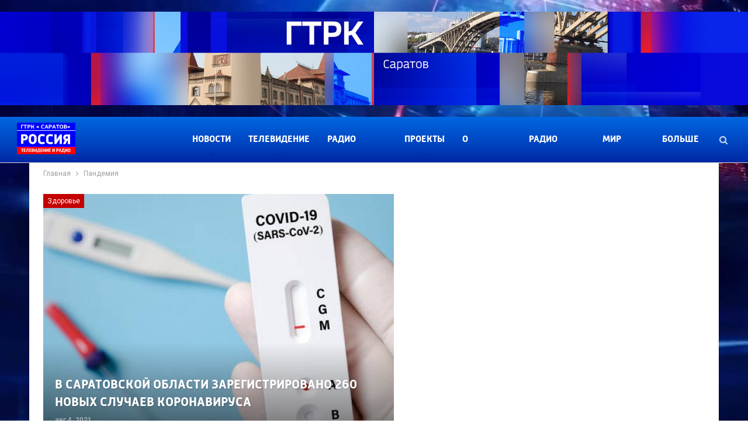

--- FILE ---
content_type: text/html; charset=UTF-8
request_url: https://gtrk-saratov.ru/tag/pandemiya
body_size: 24669
content:
<!DOCTYPE html><html lang="ru" dir="ltr" prefix="og: https://ogp.me/ns#"><head><meta charset="utf-8" /><noscript><style>form.antibot * :not(.antibot-message) { display: none !important; }</style></noscript><link rel="canonical" href="https://gtrk-saratov.ru/tag/pandemiya" /><link rel="apple-touch-icon" sizes="180x180" href="/files/favicons/apple-touch-icon.png"/><link rel="icon" type="image/png" sizes="32x32" href="/files/favicons/favicon-32x32.png"/><link rel="icon" type="image/png" sizes="16x16" href="/files/favicons/favicon-16x16.png"/><link rel="manifest" href="/files/favicons/site.webmanifest"/><link rel="mask-icon" href="/files/favicons/safari-pinned-tab.svg" color="#5bbad5"/><link rel="icon" type="image/svg+xml" href="/files/favicons/favicon.svg"/><meta name="msapplication-TileColor" content="#ffffff"/><meta name="theme-color" content="#ffffff"/><meta name="favicon-generator" content="Drupal responsive_favicons + realfavicongenerator.net" /><meta name="MobileOptimized" content="width" /><meta name="HandheldFriendly" content="true" /><meta name="viewport" content="width=device-width, initial-scale=1.0" /><style>body { background: url(/files/gtrk-settings/BACK.jpg) no-repeat center center; background-attachment: fixed; background-size: cover; }</style><title>пандемия | ГТРК Саратов</title><link rel="stylesheet" media="all" href="/files/css/css_D9_DqoPLYjnZGeoO_kGblWruHVjc2u1VGzeTbHbG-O4.css?delta=0&amp;language=ru&amp;theme=gtrk&amp;include=eJxNy9EKwjAMheEXissjlWw9jmrajiTT7e0tDsGbAx-cf0YELOHYuiOne9FB5xUNJkpLN3C2fROd5CEHoUWJMy2iaFmML99-pjXsyR6nwqkiF4GijhP_I2kfAfnpgcqzOOhV8Hb-7lR73hUfZek8jA" /><link rel="stylesheet" media="all" href="//fonts.googleapis.com/css2?family=Roboto:wght@400;500&amp;amp;display=swap" /><link rel="stylesheet" media="all" href="/files/css/css_4BVagfT3uYIMlgfBfYl0INuvQ-hm1Hz4e10tKHj0Gjs.css?delta=2&amp;language=ru&amp;theme=gtrk&amp;include=eJxNy9EKwjAMheEXissjlWw9jmrajiTT7e0tDsGbAx-cf0YELOHYuiOne9FB5xUNJkpLN3C2fROd5CEHoUWJMy2iaFmML99-pjXsyR6nwqkiF4GijhP_I2kfAfnpgcqzOOhV8Hb-7lR73hUfZek8jA" /></head><body class="inner page-taxonomy close-rh"> <a href="#main-content" class="visually-hidden focusable skip-link"> Перейти к основному содержанию </a><div class="dialog-off-canvas-main-canvas" data-off-canvas-main-canvas> <section class="page-top"><div class="region region-header-top"><div class="views-element-container block block--header-top-banner block--views js-block-header-top-banner" id="block-header-top-banner"><div><div class="view view-banners view-id-banners view-display-id-block_1 js-view-dom-id-bfa6c499b648d42617cedfdbdb7c8394b9d6116cff309c614638822ef34b0544"><div class="view-content"><div class="views-row"><div class="views-field views-field-field-code"><div class="field-content"> <img loading="lazy" src="/files/2025-07/banner-gtrk.jpg" width="2000" height="250" alt="ГТРК Саратов" /></div></div></div></div></div></div></div></div></section><header class="header" role="banner"><div class="region region-header"><div id="block-gtrk-site-branding" class="block block--gtrk-site-branding block--system js-block-gtrk-site-branding"> <a href="/" rel="home" class="site-logo"> <img src="/files/logo-1.png" alt="Главная" /> </a></div><div id="block-main-navigation" class="block block--main-navigation block--blockgroup js-block-main-navigation"> <nav role="navigation" aria-labelledby="block-gtrk-main-menu-menu" id="block-gtrk-main-menu" class="block block-menu navigation menu--main block--gtrk-main-menu block--system js-block-gtrk-main-menu"><h2 class="visually-hidden" id="block-gtrk-main-menu-menu">Основная навигация</h2><ul class="menu menu--level-0"><li class="menu-item menu-item--expanded"> <a href="/category/novosti" data-drupal-link-system-path="taxonomy/term/964">Новости</a><ul class="menu menu--sub"><li class="menu-item menu-item--sub"> <a href="/category/novosti/obshestvo" data-drupal-link-system-path="taxonomy/term/1660">Общество</a></li><li class="menu-item menu-item--sub"> <a href="/category/novosti/politika" data-drupal-link-system-path="taxonomy/term/1656">Политика</a></li><li class="menu-item menu-item--sub"> <a href="/category/novosti/ekonomika" data-drupal-link-system-path="taxonomy/term/1663">Экономика</a></li><li class="menu-item menu-item--sub"> <a href="/category/novosti/proisshestviia" data-drupal-link-system-path="taxonomy/term/1657">Происшествия</a></li><li class="menu-item menu-item--sub"> <a href="/category/novosti/sport" data-drupal-link-system-path="taxonomy/term/1659">Спорт</a></li><li class="menu-item menu-item--sub"> <a href="/category/novosti/kultura" data-drupal-link-system-path="taxonomy/term/1658">Культура</a></li><li class="menu-item menu-item--sub"> <a href="/category/novosti/nauka" data-drupal-link-system-path="taxonomy/term/1664">Наука</a></li><li class="menu-item menu-item--sub"> <a href="/category/novosti/commentarii" data-drupal-link-system-path="taxonomy/term/1661">Комментарий</a></li><li class="menu-item menu-item--sub"> <a href="/category/novosti/pogoda" data-drupal-link-system-path="taxonomy/term/1662">Погода</a></li><li class="menu-item menu-item--sub"> <a href="/category/novosti/zdorovie" data-drupal-link-system-path="taxonomy/term/1665">Здоровье</a></li><li class="menu-item menu-item--sub"> <a href="/category/novosti/obrazovanie" data-drupal-link-system-path="taxonomy/term/1666">Образование</a></li></ul></li><li class="menu-item menu-item--expanded"> <a href="/category/televidenie" data-drupal-link-system-path="taxonomy/term/887">Телевидение</a><ul class="menu menu--sub"><li class="menu-item menu-item--sub"> <a href="/gde-ty-mama" data-drupal-link-system-path="node/57304">Где ты, мама?</a></li><li class="menu-item menu-item--sub"> <a href="/vesti-saratov-2" data-drupal-link-system-path="node/54">Вести. Саратов</a></li><li class="menu-item menu-item--sub"> <a href="/sobytiya-nedeli" data-drupal-link-system-path="node/62">События недели</a></li><li class="menu-item menu-item--sub"> <a href="/vesti-saratov-12" data-drupal-link-system-path="node/65">Утро. Вести</a></li><li class="menu-item menu-item--sub"> <a href="/pokolenie" data-drupal-link-system-path="node/43653">Поколение</a></li><li class="menu-item menu-item--sub"> <a href="/vremya-ot-vremeni-2" data-drupal-link-system-path="node/57">Время от Времени</a></li><li class="menu-item menu-item--sub"> <a href="/mobilnyj-reporter-2" data-drupal-link-system-path="node/55">Мобильный репортер</a></li><li class="menu-item menu-item--sub"> <a href="/dumat-o-vazhnom" data-drupal-link-system-path="node/43963">ДУМАть о важном</a></li><li class="menu-item menu-item--sub"> <a href="/privet-zemlyaki-3" data-drupal-link-system-path="node/58">Привет, земляки!</a></li><li class="menu-item menu-item--sub"> <a href="/svoyo-mnenie" data-drupal-link-system-path="node/20607">Свое мнение</a></li><li class="menu-item menu-item--sub"> <a href="/vesti-saratov-3" data-drupal-link-system-path="node/56">Специальный репортаж</a></li><li class="menu-item menu-item--sub"> <a href="/ne-za-tridevyat-zemel" data-drupal-link-system-path="node/61">Не за тридевять земель</a></li><li class="menu-item menu-item--sub"> <a href="/markiza-2" data-drupal-link-system-path="node/60">Маркиза</a></li><li class="menu-item menu-item--sub"> <a href="/derevenskie-etyudy" data-drupal-link-system-path="node/59">Деревенские этюды</a></li><li class="menu-item menu-item--sub"> <a href="/akczenty" data-drupal-link-system-path="node/20613">Акценты</a></li><li class="menu-item menu-item--sub"> <a href="/listya-markizy" data-drupal-link-system-path="node/20614">Листья Маркизы</a></li><li class="menu-item menu-item--sub"> <a href="/mneniya" data-drupal-link-system-path="node/63">Мнения</a></li><li class="menu-item menu-item--sub"> <a href="/intervyu-2" data-drupal-link-system-path="node/64">Интервью</a></li><li class="menu-item menu-item--sub"> <a href="/vesti-sport" data-drupal-link-system-path="node/10806">Вести. Спорт</a></li><li class="menu-item menu-item--sub"> <a href="/60-let" data-drupal-link-system-path="node/19080">Поехали! 60 лет спустя</a></li><li class="menu-item menu-item--sub"> <a href="/vy-prishli-k-doktoru" data-drupal-link-system-path="node/45939">Вы пришли к доктору</a></li><li class="menu-item menu-item--sub"> <a href="/category/televidenie/gde-ty-mama" data-drupal-link-system-path="taxonomy/term/1673">Где ты, мама</a></li><li class="menu-item menu-item--sub"> <a href="/category/televidenie/akczenty" data-drupal-link-system-path="taxonomy/term/1625">Акценты</a></li><li class="menu-item menu-item--sub"> <a href="/category/televidenie/vesti-biznes" data-drupal-link-system-path="taxonomy/term/1629">ВЕСТИ. БИЗНЕС</a></li><li class="menu-item menu-item--sub"> <a href="/category/televidenie/vesti-saratov" data-drupal-link-system-path="taxonomy/term/1622">Вести. Саратов</a></li><li class="menu-item menu-item--sub"> <a href="/category/televidenie/vesti-sport" data-drupal-link-system-path="taxonomy/term/1635">Вести. Спорт</a></li><li class="menu-item menu-item--sub"> <a href="/category/televidenie/vremya-ot-vremeni" data-drupal-link-system-path="taxonomy/term/1634">Время от времени</a></li><li class="menu-item menu-item--sub"> <a href="/category/televidenie/vy-prishli-k-doktoru" data-drupal-link-system-path="taxonomy/term/1670">Вы пришли к доктору</a></li><li class="menu-item menu-item--sub"> <a href="/category/televidenie/derevenskie-etyudy" data-drupal-link-system-path="taxonomy/term/1628">Деревенские этюды</a></li><li class="menu-item menu-item--sub"> <a href="/category/televidenie/intervyu" data-drupal-link-system-path="taxonomy/term/1624">Интервью</a></li><li class="menu-item menu-item--sub"> <a href="/category/televidenie/listya-markizy" data-drupal-link-system-path="taxonomy/term/1621">Листья Маркизы</a></li><li class="menu-item menu-item--sub"> <a href="/category/televidenie/markiza" data-drupal-link-system-path="taxonomy/term/1632">Маркиза</a></li><li class="menu-item menu-item--sub"> <a href="/category/televidenie/mneniya" data-drupal-link-system-path="taxonomy/term/1627">Мнения</a></li><li class="menu-item menu-item--sub"> <a href="/category/televidenie/mobilnyj-reporter" data-drupal-link-system-path="taxonomy/term/1630">Мобильный репортер</a></li><li class="menu-item menu-item--sub"> <a href="/category/televidenie/ne-za-tridevyat-zemel" data-drupal-link-system-path="taxonomy/term/1633">Не за тридевять земель</a></li><li class="menu-item menu-item--sub"> <a href="/category/televidenie/60-let" data-drupal-link-system-path="taxonomy/term/1636">Поехали. 60 лет спустя</a></li><li class="menu-item menu-item--sub"> <a href="/category/pokoleniye" data-drupal-link-system-path="taxonomy/term/1667">Поколение</a></li><li class="menu-item menu-item--sub"> <a href="/category/televidenie/privet-zemlyaki" data-drupal-link-system-path="taxonomy/term/1631">Привет, земляки!</a></li><li class="menu-item menu-item--sub"> <a href="/category/televidenie/svoe-mnenie-televidenie" data-drupal-link-system-path="taxonomy/term/1623">Своё мнение</a></li><li class="menu-item menu-item--sub"> <a href="/category/televidenie/sobytiya-nedeli" data-drupal-link-system-path="taxonomy/term/1620">События недели</a></li><li class="menu-item menu-item--sub"> <a href="/category/televidenie/spetsialnyj-reportazh" data-drupal-link-system-path="taxonomy/term/1626">Специальный репортаж</a></li><li class="menu-item menu-item--sub"> <a href="/category/televidenie/utro-rossii-saratov" data-drupal-link-system-path="taxonomy/term/1619">Утро России. Саратов</a></li></ul></li><li class="menu-item"> <a href="/radio-saratov" data-drupal-link-system-path="node/24284">Радио Саратов</a></li><li class="menu-item menu-item--expanded"> <a href="/category/proekty" data-drupal-link-system-path="taxonomy/term/904">Проекты</a><ul class="menu menu--sub"><li class="menu-item menu-item--sub"> <a href="https://gtrk-saratov.ru/kvartirnik-na-gtrk-saratov">Квартирник</a></li><li class="menu-item menu-item--sub"> <a href="https://gtrk-saratov.ru/zhurnalisty-o-celine">Журналисты о целине</a></li><li class="menu-item menu-item--sub"> <a href="/v-prisutstvii-2" data-drupal-link-system-path="node/12111">В присутствии</a></li><li class="menu-item menu-item--sub"> <a href="/category/proekty/est-strochka-v-biografii" data-drupal-link-system-path="taxonomy/term/1642">Есть строчка в биографии</a></li><li class="menu-item menu-item--sub"> <a href="/kadry-dlya-rossii" data-drupal-link-system-path="node/10375">Кадры для России</a></li><li class="menu-item menu-item--sub"> <a href="/telekanal-2-ya-sadovaya" data-drupal-link-system-path="node/50">Интернет-канал «2-я Садовая»</a></li><li class="menu-item menu-item--sub"> <a href="/muzej-televideniya-i-radio" data-drupal-link-system-path="node/51">Музей телевидения и радио</a></li><li class="menu-item menu-item--sub"> <a href="/my-v-tsifre" data-drupal-link-system-path="node/53">НА ПОРОГЕ ПОБЕДЫ</a></li><li class="menu-item menu-item--sub"> <a href="/category/proekty/spetsialnye-proekty" data-drupal-link-system-path="taxonomy/term/1648">Специальные проекты</a></li><li class="menu-item menu-item--sub"> <a href="/category/proekty/2-ya-sadovaya" data-drupal-link-system-path="taxonomy/term/1643">2-я Садовая</a></li><li class="menu-item menu-item--sub"> <a href="/category/proekty/vystavki" data-drupal-link-system-path="taxonomy/term/1647">Выставки</a></li><li class="menu-item menu-item--sub"> <a href="/category/proekty/kadry-dlya-rossii" data-drupal-link-system-path="taxonomy/term/1649">Кадры для России</a></li><li class="menu-item menu-item--sub"> <a href="/category/proekty/muzej-tv-i-radio" data-drupal-link-system-path="taxonomy/term/1646">Музей ТВ и радио</a></li><li class="menu-item menu-item--sub"> <a href="/category/proekty/sinyaya-ptitsa" data-drupal-link-system-path="taxonomy/term/1645">Синяя птица</a></li><li class="menu-item menu-item--sub"> <a href="/category/proekty/ulitsa-geroev" data-drupal-link-system-path="taxonomy/term/1641">Улица героев</a></li><li class="menu-item menu-item--sub"> <a href="/category/proekty/tsifrovoe-veshhanie" data-drupal-link-system-path="taxonomy/term/1644">Цифровое вещание</a></li><li class="menu-item menu-item--sub"> <a href="/category/proekty/100-let-saratovskomu-radio" data-drupal-link-system-path="taxonomy/term/1674">100 лет Саратовскому радио</a></li><li class="menu-item menu-item--sub"> <a href="/category/proekty/mir-prava" data-drupal-link-system-path="taxonomy/term/1640">Мир права</a></li></ul></li><li class="menu-item"> <a href="/o-kompanii-2" data-drupal-link-system-path="node/22089">О компании</a></li><li class="menu-item"> <a href="/category/radio-rossii" data-drupal-link-system-path="taxonomy/term/891">Радио России</a></li><li class="menu-item"> <a href="https://gtrk-saratov.ru/category/proekty/mir-prava">Мир права</a></li><li class="menu-item"> <a href="/vybory-2025" data-drupal-link-system-path="node/55479">Выборы 2025</a></li></ul> </nav><div class="views-element-container block block--views-search-ajax block--views js-block-views-search-ajax" id="block-views-search-block-ajax"><div><div class="views-article-front-left-first view view-search view-id-search view-display-id-block_1 js-view-dom-id-b3151ca28ed0268a51381b46afb8bc78b6e4d686390fa3d0402deb5f24f7a744"><div class="view-filters"><form class="views-exposed-form bef-exposed-form" data-bef-auto-submit-full-form="" data-bef-auto-submit="" data-bef-auto-submit-delay="2000" data-drupal-selector="views-exposed-form-search-block-1" action="/search" method="get" id="views-exposed-form-search-block-1" accept-charset="UTF-8"><div class="form--inline clearfix"><div class="js-form-item form-item js-form-type-textfield form-type-textfield js-form-item-search-text form-item-search-text form-no-label"> <input placeholder="Поиск..." data-drupal-selector="edit-search-text" type="text" id="edit-search-text" name="search_text" value="" size="30" maxlength="128" class="form-text" /></div><div data-drupal-selector="edit-actions" class="form-actions js-form-wrapper form-wrapper" id="edit-actions"><input data-bef-auto-submit-click="" class="js-hide button js-form-submit form-submit" data-drupal-selector="edit-submit-search" type="submit" id="edit-submit-search" value="Поиск" /></div></div></form></div><div class="view-result-area"><div class="view-content"><div class="views-row"><div class="views-field views-field-field-image image"><a href="/vesti-saratov-v-2110-ot-26-yanvarya-2026"><article class="media media--type-image media--view-mode-_6x64"><div class="field field--name-field-media-image field--type-image field--label-visually_hidden"><div class="field__label visually-hidden">Изображение</div><div class="field__item"> <img loading="lazy" src="/files/styles/86x64/public/2024-08/%D1%80%D1%83%D0%B4%D1%8B%D1%87_1.jpg?itok=7VStEYYA" width="86" height="64" alt="«Вести. Саратов» в 9:00 от 26 августа 2024" class="image-style-_6x64" /></div></div> </article></a></div><div class="views-field views-field-title title"><a href="/vesti-saratov-v-2110-ot-26-yanvarya-2026" hreflang="ru">«Вести. Саратов» в 21:10 от 26 января 2026</a></div><div class="views-field views-field-created created"><time datetime="2026-01-26T22:22:00+04:00" title="понедельник, января 26, 2026 - 22:22" class="datetime">янв 26, 2026</time></div></div><div class="views-row"><div class="views-field views-field-field-image image"><a href="/v-saratove-sud-izbral-meru-presecheniya-muzhchine-obvinyaemomu-v-napadenii-na-voditelya-trolleybusa"><article class="media media--type-image media--view-mode-_6x64"><div class="field field--name-field-media-image field--type-image field--label-visually_hidden"><div class="field__label visually-hidden">Изображение</div><div class="field__item"> <img loading="lazy" src="/files/styles/86x64/public/2026-01/a2de7871-c9d2-4f28-b625-7ab2a35342de.jpg?itok=UNGg0el2" width="86" height="64" alt="." class="image-style-_6x64" /></div></div> </article></a></div><div class="views-field views-field-title title"><a href="/v-saratove-sud-izbral-meru-presecheniya-muzhchine-obvinyaemomu-v-napadenii-na-voditelya-trolleybusa" hreflang="ru">В Саратове суд избрал меру пресечения мужчине, обвиняемому в нападении на водителя троллейбуса</a></div><div class="views-field views-field-created created"><time datetime="2026-01-26T22:20:11+04:00" title="понедельник, января 26, 2026 - 22:20" class="datetime">янв 26, 2026</time></div></div><div class="views-row"><div class="views-field views-field-field-image image"><a href="/pozharnye-spasali-ot-ognya-chastnyy-dom-v-zatone"><article class="media media--type-image media--view-mode-_6x64"><div class="field field--name-field-media-image field--type-image field--label-visually_hidden"><div class="field__label visually-hidden">Изображение</div><div class="field__item"> <img loading="lazy" src="/files/styles/86x64/public/2026-01/dacf5bdc-df67-4c19-8c7a-c79b6da7b995.jpg?itok=Y-VPO-kG" width="86" height="64" alt="пожарные" class="image-style-_6x64" /></div></div> </article></a></div><div class="views-field views-field-title title"><a href="/pozharnye-spasali-ot-ognya-chastnyy-dom-v-zatone" hreflang="ru"> Пожарные спасали от огня частный дом в Затоне</a></div><div class="views-field views-field-created created"><time datetime="2026-01-26T22:18:41+04:00" title="понедельник, января 26, 2026 - 22:18" class="datetime">янв 26, 2026</time></div></div><div class="more-link"><a href="/search?search_text=">Показать больше...</a></div></div></div></div></div><div class="search-box"> <button class="search-trigger js-search-trigger" title="Поиск по сайту"> <i class="fa fa-search"></i> <i class="fa fa-close"></i> </button></div></div></div></div></header><div class="mobile-header"><div class="region region-header-mobile"><div id="block-mobile-logo" class="block block--mobile-logo block--block-content js-block-mobile-logo"><div class="clearfix text-formatted field field--name-body field--type-text-with-summary field--label-hidden field__item"><p><a href="/" rel="home" itemprop="url"><img src="/files/logo-1_0.png" width="100" height="54" data-entity-type="file" data-entity-uuid="f4340445-747f-4959-a2e6-760115a0cfbe" loading="lazy"></a></p></div></div><div id="block-mobile-navigation-layer" class="block block--mobile-navigation-layer block--blockgroup js-block-mobile-navigation-layer"> <span class="menu-handler"><span class="lines"></span></span><div class="rh-cover gr-1 noscroll"> <span class="rh-close"></span><div class="rh-panel rh-pm"><div class="rh-p-h"></div><div class="rh-p-b"> <nav role="navigation" aria-labelledby="block-mobile-menu-menu" id="block-mobile-menu" class="block block-menu navigation menu--main block--mobile-menu block--system js-block-mobile-menu"><h2 class="visually-hidden" id="block-mobile-menu-menu">Основная навигация</h2><ul class="menu menu--level-0"><li class="menu-item menu-item--expanded"> <a href="/category/novosti" data-drupal-link-system-path="taxonomy/term/964">Новости</a><ul class="menu menu--sub"><li class="menu-item menu-item--sub"> <a href="/category/novosti/obshestvo" data-drupal-link-system-path="taxonomy/term/1660">Общество</a></li><li class="menu-item menu-item--sub"> <a href="/category/novosti/politika" data-drupal-link-system-path="taxonomy/term/1656">Политика</a></li><li class="menu-item menu-item--sub"> <a href="/category/novosti/ekonomika" data-drupal-link-system-path="taxonomy/term/1663">Экономика</a></li><li class="menu-item menu-item--sub"> <a href="/category/novosti/proisshestviia" data-drupal-link-system-path="taxonomy/term/1657">Происшествия</a></li><li class="menu-item menu-item--sub"> <a href="/category/novosti/sport" data-drupal-link-system-path="taxonomy/term/1659">Спорт</a></li><li class="menu-item menu-item--sub"> <a href="/category/novosti/kultura" data-drupal-link-system-path="taxonomy/term/1658">Культура</a></li><li class="menu-item menu-item--sub"> <a href="/category/novosti/nauka" data-drupal-link-system-path="taxonomy/term/1664">Наука</a></li><li class="menu-item menu-item--sub"> <a href="/category/novosti/commentarii" data-drupal-link-system-path="taxonomy/term/1661">Комментарий</a></li><li class="menu-item menu-item--sub"> <a href="/category/novosti/pogoda" data-drupal-link-system-path="taxonomy/term/1662">Погода</a></li><li class="menu-item menu-item--sub"> <a href="/category/novosti/zdorovie" data-drupal-link-system-path="taxonomy/term/1665">Здоровье</a></li><li class="menu-item menu-item--sub"> <a href="/category/novosti/obrazovanie" data-drupal-link-system-path="taxonomy/term/1666">Образование</a></li></ul></li><li class="menu-item menu-item--expanded"> <a href="/category/televidenie" data-drupal-link-system-path="taxonomy/term/887">Телевидение</a><ul class="menu menu--sub"><li class="menu-item menu-item--sub"> <a href="/gde-ty-mama" data-drupal-link-system-path="node/57304">Где ты, мама?</a></li><li class="menu-item menu-item--sub"> <a href="/vesti-saratov-2" data-drupal-link-system-path="node/54">Вести. Саратов</a></li><li class="menu-item menu-item--sub"> <a href="/sobytiya-nedeli" data-drupal-link-system-path="node/62">События недели</a></li><li class="menu-item menu-item--sub"> <a href="/vesti-saratov-12" data-drupal-link-system-path="node/65">Утро. Вести</a></li><li class="menu-item menu-item--sub"> <a href="/pokolenie" data-drupal-link-system-path="node/43653">Поколение</a></li><li class="menu-item menu-item--sub"> <a href="/vremya-ot-vremeni-2" data-drupal-link-system-path="node/57">Время от Времени</a></li><li class="menu-item menu-item--sub"> <a href="/mobilnyj-reporter-2" data-drupal-link-system-path="node/55">Мобильный репортер</a></li><li class="menu-item menu-item--sub"> <a href="/dumat-o-vazhnom" data-drupal-link-system-path="node/43963">ДУМАть о важном</a></li><li class="menu-item menu-item--sub"> <a href="/privet-zemlyaki-3" data-drupal-link-system-path="node/58">Привет, земляки!</a></li><li class="menu-item menu-item--sub"> <a href="/svoyo-mnenie" data-drupal-link-system-path="node/20607">Свое мнение</a></li><li class="menu-item menu-item--sub"> <a href="/vesti-saratov-3" data-drupal-link-system-path="node/56">Специальный репортаж</a></li><li class="menu-item menu-item--sub"> <a href="/ne-za-tridevyat-zemel" data-drupal-link-system-path="node/61">Не за тридевять земель</a></li><li class="menu-item menu-item--sub"> <a href="/markiza-2" data-drupal-link-system-path="node/60">Маркиза</a></li><li class="menu-item menu-item--sub"> <a href="/derevenskie-etyudy" data-drupal-link-system-path="node/59">Деревенские этюды</a></li><li class="menu-item menu-item--sub"> <a href="/akczenty" data-drupal-link-system-path="node/20613">Акценты</a></li><li class="menu-item menu-item--sub"> <a href="/listya-markizy" data-drupal-link-system-path="node/20614">Листья Маркизы</a></li><li class="menu-item menu-item--sub"> <a href="/mneniya" data-drupal-link-system-path="node/63">Мнения</a></li><li class="menu-item menu-item--sub"> <a href="/intervyu-2" data-drupal-link-system-path="node/64">Интервью</a></li><li class="menu-item menu-item--sub"> <a href="/vesti-sport" data-drupal-link-system-path="node/10806">Вести. Спорт</a></li><li class="menu-item menu-item--sub"> <a href="/60-let" data-drupal-link-system-path="node/19080">Поехали! 60 лет спустя</a></li><li class="menu-item menu-item--sub"> <a href="/vy-prishli-k-doktoru" data-drupal-link-system-path="node/45939">Вы пришли к доктору</a></li><li class="menu-item menu-item--sub"> <a href="/category/televidenie/gde-ty-mama" data-drupal-link-system-path="taxonomy/term/1673">Где ты, мама</a></li><li class="menu-item menu-item--sub"> <a href="/category/televidenie/akczenty" data-drupal-link-system-path="taxonomy/term/1625">Акценты</a></li><li class="menu-item menu-item--sub"> <a href="/category/televidenie/vesti-biznes" data-drupal-link-system-path="taxonomy/term/1629">ВЕСТИ. БИЗНЕС</a></li><li class="menu-item menu-item--sub"> <a href="/category/televidenie/vesti-saratov" data-drupal-link-system-path="taxonomy/term/1622">Вести. Саратов</a></li><li class="menu-item menu-item--sub"> <a href="/category/televidenie/vesti-sport" data-drupal-link-system-path="taxonomy/term/1635">Вести. Спорт</a></li><li class="menu-item menu-item--sub"> <a href="/category/televidenie/vremya-ot-vremeni" data-drupal-link-system-path="taxonomy/term/1634">Время от времени</a></li><li class="menu-item menu-item--sub"> <a href="/category/televidenie/vy-prishli-k-doktoru" data-drupal-link-system-path="taxonomy/term/1670">Вы пришли к доктору</a></li><li class="menu-item menu-item--sub"> <a href="/category/televidenie/derevenskie-etyudy" data-drupal-link-system-path="taxonomy/term/1628">Деревенские этюды</a></li><li class="menu-item menu-item--sub"> <a href="/category/televidenie/intervyu" data-drupal-link-system-path="taxonomy/term/1624">Интервью</a></li><li class="menu-item menu-item--sub"> <a href="/category/televidenie/listya-markizy" data-drupal-link-system-path="taxonomy/term/1621">Листья Маркизы</a></li><li class="menu-item menu-item--sub"> <a href="/category/televidenie/markiza" data-drupal-link-system-path="taxonomy/term/1632">Маркиза</a></li><li class="menu-item menu-item--sub"> <a href="/category/televidenie/mneniya" data-drupal-link-system-path="taxonomy/term/1627">Мнения</a></li><li class="menu-item menu-item--sub"> <a href="/category/televidenie/mobilnyj-reporter" data-drupal-link-system-path="taxonomy/term/1630">Мобильный репортер</a></li><li class="menu-item menu-item--sub"> <a href="/category/televidenie/ne-za-tridevyat-zemel" data-drupal-link-system-path="taxonomy/term/1633">Не за тридевять земель</a></li><li class="menu-item menu-item--sub"> <a href="/category/televidenie/60-let" data-drupal-link-system-path="taxonomy/term/1636">Поехали. 60 лет спустя</a></li><li class="menu-item menu-item--sub"> <a href="/category/pokoleniye" data-drupal-link-system-path="taxonomy/term/1667">Поколение</a></li><li class="menu-item menu-item--sub"> <a href="/category/televidenie/privet-zemlyaki" data-drupal-link-system-path="taxonomy/term/1631">Привет, земляки!</a></li><li class="menu-item menu-item--sub"> <a href="/category/televidenie/svoe-mnenie-televidenie" data-drupal-link-system-path="taxonomy/term/1623">Своё мнение</a></li><li class="menu-item menu-item--sub"> <a href="/category/televidenie/sobytiya-nedeli" data-drupal-link-system-path="taxonomy/term/1620">События недели</a></li><li class="menu-item menu-item--sub"> <a href="/category/televidenie/spetsialnyj-reportazh" data-drupal-link-system-path="taxonomy/term/1626">Специальный репортаж</a></li><li class="menu-item menu-item--sub"> <a href="/category/televidenie/utro-rossii-saratov" data-drupal-link-system-path="taxonomy/term/1619">Утро России. Саратов</a></li></ul></li><li class="menu-item"> <a href="/radio-saratov" data-drupal-link-system-path="node/24284">Радио Саратов</a></li><li class="menu-item menu-item--expanded"> <a href="/category/proekty" data-drupal-link-system-path="taxonomy/term/904">Проекты</a><ul class="menu menu--sub"><li class="menu-item menu-item--sub"> <a href="https://gtrk-saratov.ru/kvartirnik-na-gtrk-saratov">Квартирник</a></li><li class="menu-item menu-item--sub"> <a href="https://gtrk-saratov.ru/zhurnalisty-o-celine">Журналисты о целине</a></li><li class="menu-item menu-item--sub"> <a href="/v-prisutstvii-2" data-drupal-link-system-path="node/12111">В присутствии</a></li><li class="menu-item menu-item--sub"> <a href="/category/proekty/est-strochka-v-biografii" data-drupal-link-system-path="taxonomy/term/1642">Есть строчка в биографии</a></li><li class="menu-item menu-item--sub"> <a href="/kadry-dlya-rossii" data-drupal-link-system-path="node/10375">Кадры для России</a></li><li class="menu-item menu-item--sub"> <a href="/telekanal-2-ya-sadovaya" data-drupal-link-system-path="node/50">Интернет-канал «2-я Садовая»</a></li><li class="menu-item menu-item--sub"> <a href="/muzej-televideniya-i-radio" data-drupal-link-system-path="node/51">Музей телевидения и радио</a></li><li class="menu-item menu-item--sub"> <a href="/my-v-tsifre" data-drupal-link-system-path="node/53">НА ПОРОГЕ ПОБЕДЫ</a></li><li class="menu-item menu-item--sub"> <a href="/category/proekty/spetsialnye-proekty" data-drupal-link-system-path="taxonomy/term/1648">Специальные проекты</a></li><li class="menu-item menu-item--sub"> <a href="/category/proekty/2-ya-sadovaya" data-drupal-link-system-path="taxonomy/term/1643">2-я Садовая</a></li><li class="menu-item menu-item--sub"> <a href="/category/proekty/vystavki" data-drupal-link-system-path="taxonomy/term/1647">Выставки</a></li><li class="menu-item menu-item--sub"> <a href="/category/proekty/kadry-dlya-rossii" data-drupal-link-system-path="taxonomy/term/1649">Кадры для России</a></li><li class="menu-item menu-item--sub"> <a href="/category/proekty/muzej-tv-i-radio" data-drupal-link-system-path="taxonomy/term/1646">Музей ТВ и радио</a></li><li class="menu-item menu-item--sub"> <a href="/category/proekty/sinyaya-ptitsa" data-drupal-link-system-path="taxonomy/term/1645">Синяя птица</a></li><li class="menu-item menu-item--sub"> <a href="/category/proekty/ulitsa-geroev" data-drupal-link-system-path="taxonomy/term/1641">Улица героев</a></li><li class="menu-item menu-item--sub"> <a href="/category/proekty/tsifrovoe-veshhanie" data-drupal-link-system-path="taxonomy/term/1644">Цифровое вещание</a></li><li class="menu-item menu-item--sub"> <a href="/category/proekty/100-let-saratovskomu-radio" data-drupal-link-system-path="taxonomy/term/1674">100 лет Саратовскому радио</a></li><li class="menu-item menu-item--sub"> <a href="/category/proekty/mir-prava" data-drupal-link-system-path="taxonomy/term/1640">Мир права</a></li></ul></li><li class="menu-item"> <a href="/o-kompanii-2" data-drupal-link-system-path="node/22089">О компании</a></li><li class="menu-item"> <a href="/category/radio-rossii" data-drupal-link-system-path="taxonomy/term/891">Радио России</a></li><li class="menu-item"> <a href="https://gtrk-saratov.ru/category/proekty/mir-prava">Мир права</a></li><li class="menu-item"> <a href="/vybory-2025" data-drupal-link-system-path="node/55479">Выборы 2025</a></li></ul> </nav><div class="views-exposed-form block block--mobile-search block--views js-block-mobile-search" data-drupal-selector="views-exposed-form-search-page-search" id="block-mobile-search"><form action="/search" method="get" id="views-exposed-form-search-page-search" accept-charset="UTF-8"><div class="form--inline clearfix"><div class="js-form-item form-item js-form-type-textfield form-type-textfield js-form-item-search-text form-item-search-text form-no-label"> <input placeholder="Поиск..." data-drupal-selector="edit-search-text" type="text" id="edit-search-text--4" name="search_text" value="" size="30" maxlength="128" class="form-text" /></div><div data-drupal-selector="edit-actions" class="form-actions js-form-wrapper form-wrapper" id="edit-actions--4"><input data-drupal-selector="edit-submit-search-2" type="submit" id="edit-submit-search--2" value="Поиск" class="button js-form-submit form-submit" /></div></div></form></div></div></div></div></div></div></div><main class="main"> <a id="main-content" tabindex="-1"></a><div class="region region-navigation"><div id="block-gtrk-breadcrumbs" class="block block--gtrk-breadcrumbs block--system js-block-gtrk-breadcrumbs"> <nav class="breadcrumb" role="navigation" aria-labelledby="system-breadcrumb"><h2 id="system-breadcrumb" class="visually-hidden">Строка навигации</h2><ol><li> <a href="/">Главная</a></li><li> Пандемия</li></ol> </nav></div></div><div class="region region-before-content"><div class="views-element-container block block--views-category-big-cards block--views js-block-views-category-big-cards" id="block-views-category-big-cards"><div><div class="views-category-big-cards view view-articles view-id-articles view-display-id-block_9 js-view-dom-id-186e281314137848c819966b2e061f88b8f8e6f456b1b0526156661eb6cfb666"><div class="view-content"><div class="views-row"><article class="node node--type-article node--promoted node--term-card-big"><div class="node-card-category"><a href="/category/novosti/zdorovie" hreflang="ru">Здоровье</a></div> <a href="/v-saratovskoj-oblasti-zaregistrirovano-260-novyh-sluchaev-koronavirusa-2" rel="bookmark"> <picture class="node-card-image"><article class="media media--type-image media--view-mode-_50x430-nolink"><div class="field field--name-field-media-image field--type-image field--label-visually_hidden"><div class="field__label visually-hidden">Изображение</div><div class="field__item"> <img loading="lazy" src="/files/styles/750x430/public/2021-03/istockphoto-1249501810-612x612-1.jpg?itok=NPEgYrH5" width="750" height="430" alt="корона" title="корона" class="image-style-_50x430" /></div></div> </article></picture><div class="node-card-info"><h2 class="node-card-title"> <span class="field field--name-title field--type-string field--label-hidden">В Саратовской области зарегистрировано 260 новых случаев коронавируса</span></h2> <time class="node-card-created" datetime="2021-08-04">авг 4, 2021</time></div> </a></article></div></div></div></div></div></div><div class="content-wrap"><div class="content"><div class="region region-content clearfix"><div data-drupal-messages-fallback class="hidden"></div><div id="block-gtrk-content" class="block block--gtrk-content block--system js-block-gtrk-content"><div class="views-element-container"><div class="view-categories view view-articles view-id-articles view-display-id-page_2 js-view-dom-id-b8467b1a1c7c9d80c3f355f31346db845d4beb228826d5c420f06eb5ea44da7c"><div class="view-content"><div class="views-row"><article class="node node--type-article node--promoted node--teaser"><div class="node-teaser-left-part"> <picture class="node-teaser-image"><div class="field field--name-field-image field--type-entity-reference field--label-hidden field__item"> <a href="/v-saratovskoj-oblasti-zaregistrirovano-260-novyh-sluchaev-koronavirusa-2" hreflang="ru"><img loading="lazy" src="/files/styles/210x136/public/2021-03/istockphoto-1249501810-612x612-1.jpg?itok=3WbM26TE" width="210" height="136" alt="корона" class="image-style-_10x136" /></a></div> </picture><div class="node-teaser-category"><a href="/category/novosti/zdorovie" hreflang="ru">Здоровье</a></div></div><div class="node-teaser-right-part"><h2 class="node-teaser-title"> <a href="/v-saratovskoj-oblasti-zaregistrirovano-260-novyh-sluchaev-koronavirusa-2" rel="bookmark"><span class="field field--name-title field--type-string field--label-hidden">В Саратовской области зарегистрировано 260 новых случаев коронавируса</span></a></h2> <time class="node-teaser-created" datetime="2021-08-04">авг 4, 2021</time><div class="node-teaser-summary"> Общее количество заболевших в Саратовской области 74 102 человек</div></div></article></div><div class="views-row"><article class="node node--type-article node--promoted node--teaser"><div class="node-teaser-left-part"> <picture class="node-teaser-image"><div class="field field--name-field-image field--type-entity-reference field--label-hidden field__item"> <a href="/kak-zhivut-vrachi-i-paczienty-v-krasnoj-zone" hreflang="ru"><img loading="lazy" src="/files/styles/210x136/public/2020-11/epidemic-4888794_1920-min.jpg?itok=2kqcFA3-" width="210" height="136" alt="epidemic-4888794_1920-min" class="image-style-_10x136" /></a></div> </picture><div class="node-teaser-category"><a href="/category/novosti/zdorovie" hreflang="ru">Здоровье</a></div></div><div class="node-teaser-right-part"><h2 class="node-teaser-title"> <a href="/kak-zhivut-vrachi-i-paczienty-v-krasnoj-zone" rel="bookmark"><span class="field field--name-title field--type-string field--label-hidden">Как живут врачи и пациенты в «красной зоне»</span></a></h2> <time class="node-teaser-created" datetime="2020-11-17">ноя 17, 2020</time><div class="node-teaser-summary"> Ковидная инфекция набирает обороты в сезон гриппа и орви</div></div></article></div><div class="views-row"><article class="node node--type-article node--promoted node--teaser"><div class="node-teaser-left-part"> <picture class="node-teaser-image"><div class="field field--name-field-image field--type-entity-reference field--label-hidden field__item"> <a href="/kak-pomoch-rebenku-vo-vremya-distanczionnogo-obucheniya" hreflang="ru"><img loading="lazy" src="/files/styles/210x136/public/2020-11/istockphoto-1214518724-170667a-min.jpg?itok=_KW5ZNZq" width="210" height="136" alt="istockphoto-1214518724-170667a-min" class="image-style-_10x136" /></a></div> </picture><div class="node-teaser-category"><a href="/category/novosti/obrazovanie" hreflang="ru">Образование</a></div></div><div class="node-teaser-right-part"><h2 class="node-teaser-title"> <a href="/kak-pomoch-rebenku-vo-vremya-distanczionnogo-obucheniya" rel="bookmark"><span class="field field--name-title field--type-string field--label-hidden">Как помочь ребенку во время дистанционного обучения?</span></a></h2> <time class="node-teaser-created" datetime="2020-11-17">ноя 17, 2020</time><div class="node-teaser-summary"> Некоторые ученики гуляют по ТЦ и заброшенным стройкам вместо уроков</div></div></article></div><div class="views-row"><article class="node node--type-article node--promoted node--teaser"><div class="node-teaser-left-part"> <picture class="node-teaser-image"><div class="field field--name-field-image field--type-entity-reference field--label-hidden field__item"> <a href="/vyacheslav-volodin-vstretilsya-s-rukovoditelyami-mediczinskih-uchrezhdenij" hreflang="ru"><img loading="lazy" src="/files/styles/210x136/public/2020-11/1.png?itok=1JGCvD3j" width="210" height="136" alt="корона" class="image-style-_10x136" /></a></div> </picture><div class="node-teaser-category"><a href="/category/novosti/zdorovie" hreflang="ru">Здоровье</a></div></div><div class="node-teaser-right-part"><h2 class="node-teaser-title"> <a href="/vyacheslav-volodin-vstretilsya-s-rukovoditelyami-mediczinskih-uchrezhdenij" rel="bookmark"><span class="field field--name-title field--type-string field--label-hidden">Вячеслав Володин встретился с руководителями медицинских учреждений</span></a></h2> <time class="node-teaser-created" datetime="2020-11-05">ноя 5, 2020</time><div class="node-teaser-summary"> На встрече обсудили ситуацию с лекарственным обеспечением и наличием мест в ковидных госпиталях</div></div></article></div><div class="views-row"><article class="node node--type-article node--promoted node--teaser"><div class="node-teaser-left-part"> <picture class="node-teaser-image"><div class="field field--name-field-image field--type-entity-reference field--label-hidden field__item"> <a href="/volontery-napomnili-o-vazhnosti-ispolzovaniya-sredstv-individualnoj-zashhity" hreflang="ru"><img loading="lazy" src="/files/styles/210x136/public/2020-11/mask-5503418_1920.jpg?itok=Z4FqlBJR" width="210" height="136" alt="корона маски" class="image-style-_10x136" /></a></div> </picture><div class="node-teaser-category"><a href="/category/novosti/obshestvo" hreflang="ru">Общество</a></div></div><div class="node-teaser-right-part"><h2 class="node-teaser-title"> <a href="/volontery-napomnili-o-vazhnosti-ispolzovaniya-sredstv-individualnoj-zashhity" rel="bookmark"><span class="field field--name-title field--type-string field--label-hidden">Волонтеры напомнили о важности использования средств индивидуальной защиты</span></a></h2> <time class="node-teaser-created" datetime="2020-11-05">ноя 5, 2020</time><div class="node-teaser-summary"> Они надели маски на скульптуры и памятники известным персонажам</div></div></article></div><div class="views-row"><article class="node node--type-article node--promoted node--teaser"><div class="node-teaser-left-part"> <picture class="node-teaser-image"><div class="field field--name-field-image field--type-entity-reference field--label-hidden field__item"> <a href="/v-saratovskoj-oblasti-zaregistrirovan-191-novyj-sluchaj-koronavirusa" hreflang="ru"><img loading="lazy" src="/files/styles/210x136/public/2020-11/envato-4966947_1920.jpg?itok=Wd6jCXt6" width="210" height="136" alt="корона" class="image-style-_10x136" /></a></div> </picture><div class="node-teaser-category"><a href="/category/novosti/zdorovie" hreflang="ru">Здоровье</a></div></div><div class="node-teaser-right-part"><h2 class="node-teaser-title"> <a href="/v-saratovskoj-oblasti-zaregistrirovan-191-novyj-sluchaj-koronavirusa" rel="bookmark"><span class="field field--name-title field--type-string field--label-hidden">В Саратовской области зарегистрирован 191 новый случай коронавируса</span></a></h2> <time class="node-teaser-created" datetime="2020-11-03">ноя 3, 2020</time><div class="node-teaser-summary"> Общее количество заболевших COVID-19 составляет в Саратовской области 21092 человека</div></div></article></div><div class="views-row"><article class="node node--type-article node--promoted node--teaser"><div class="node-teaser-left-part"> <picture class="node-teaser-image"><div class="field field--name-field-image field--type-entity-reference field--label-hidden field__item"> <a href="/kakova-situacziya-s-rasprostraneniem-koronavirusa-v-dannyj-moment" hreflang="ru"><img loading="lazy" src="/files/styles/210x136/public/2020-11/coronavirus-4972480_1920.jpg?itok=AxQqeU4A" width="210" height="136" alt="корона" class="image-style-_10x136" /></a></div> </picture><div class="node-teaser-category"><a href="/category/novosti/zdorovie" hreflang="ru">Здоровье</a></div></div><div class="node-teaser-right-part"><h2 class="node-teaser-title"> <a href="/kakova-situacziya-s-rasprostraneniem-koronavirusa-v-dannyj-moment" rel="bookmark"><span class="field field--name-title field--type-string field--label-hidden">Какова ситуация с распространением коронавируса в данный момент?</span></a></h2> <time class="node-teaser-created" datetime="2020-11-02">ноя 2, 2020</time><div class="node-teaser-summary"> Сколько составит финансирование для амбулаторных пациентов с коронавирусом?</div></div></article></div><div class="views-row"><article class="node node--type-article node--promoted node--teaser"><div class="node-teaser-left-part"> <picture class="node-teaser-image"><div class="field field--name-field-image field--type-entity-reference field--label-hidden field__item"> <a href="/v-regione-nachala-rabotu-konsultativnaya-goryachaya-liniya-dlya-bolnyh-koronavirusom" hreflang="ru"><img loading="lazy" src="/files/styles/210x136/public/2020-10/mobile-phone-1917737_1920.jpg?itok=lxrsTvkI" width="210" height="136" alt="mobile-phone-1917737_1920" class="image-style-_10x136" /></a></div> </picture><div class="node-teaser-category"><a href="/category/novosti/zdorovie" hreflang="ru">Здоровье</a></div></div><div class="node-teaser-right-part"><h2 class="node-teaser-title"> <a href="/v-regione-nachala-rabotu-konsultativnaya-goryachaya-liniya-dlya-bolnyh-koronavirusom" rel="bookmark"><span class="field field--name-title field--type-string field--label-hidden">В регионе начала работу консультативная горячая линия для больных коронавирусом</span></a></h2> <time class="node-teaser-created" datetime="2020-10-30">окт 30, 2020</time><div class="node-teaser-summary"> Об этом сообщил Олег Костин</div></div></article></div><div class="views-row"><article class="node node--type-article node--promoted node--teaser"><div class="node-teaser-left-part"> <picture class="node-teaser-image"><div class="field field--name-field-image field--type-entity-reference field--label-hidden field__item"> <a href="/v-saratovskoj-oblasti-zaregistrirovano-194-novyh-sluchaya-zabolevaniya-koronavirusom" hreflang="ru"><img loading="lazy" src="/files/styles/210x136/public/2020-10/medical-mask-5085513_1920.jpg?itok=BFgkfMxd" width="210" height="136" alt="medical-mask-5085513_1920" class="image-style-_10x136" /></a></div> </picture><div class="node-teaser-category"><a href="/category/novosti/zdorovie" hreflang="ru">Здоровье</a></div></div><div class="node-teaser-right-part"><h2 class="node-teaser-title"> <a href="/v-saratovskoj-oblasti-zaregistrirovano-194-novyh-sluchaya-zabolevaniya-koronavirusom" rel="bookmark"><span class="field field--name-title field--type-string field--label-hidden">За сутки в Саратовской области 194 человека заболели коронавирусом</span></a></h2> <time class="node-teaser-created" datetime="2020-10-29">окт 29, 2020</time><div class="node-teaser-summary"> Общее количество заболевших COVID-19 составляет в Саратовской области 20122 человека</div></div></article></div><div class="views-row"><article class="node node--type-article node--promoted node--teaser"><div class="node-teaser-left-part"> <picture class="node-teaser-image"><div class="field field--name-field-image field--type-entity-reference field--label-hidden field__item"> <a href="/na-baze-3-sovetskoj-bolniczy-dlya-lecheniya-koronavirusa-pereprofilirovano-300-koek" hreflang="ru"><img loading="lazy" src="/files/styles/210x136/public/2020-10/doctor-840127_1920.jpg?itok=MJUUrt_2" width="210" height="136" alt="doctor-840127_1920" class="image-style-_10x136" /></a></div> </picture><div class="node-teaser-category"><a href="/category/novosti/zdorovie" hreflang="ru">Здоровье</a></div></div><div class="node-teaser-right-part"><h2 class="node-teaser-title"> <a href="/na-baze-3-sovetskoj-bolniczy-dlya-lecheniya-koronavirusa-pereprofilirovano-300-koek" rel="bookmark"><span class="field field--name-title field--type-string field--label-hidden">На базе 3 Советской больницы для лечения коронавируса перепрофилировано 300 коек</span></a></h2> <time class="node-teaser-created" datetime="2020-10-28">окт 28, 2020</time><div class="node-teaser-summary"> Сейчас лечение на базе СГМУ проходят 224 пациента</div></div></article></div><div class="views-row"><article class="node node--type-article node--promoted node--teaser"><div class="node-teaser-left-part"> <picture class="node-teaser-image"><div class="field field--name-field-image field--type-entity-reference field--label-hidden field__item"> <a href="/ob-itogah-koordinaczionnogo-soveta-po-protivodejstviyu-koronavirusu" hreflang="ru"><img loading="lazy" src="/files/styles/210x136/public/2020-10/medical-mask-5085513_1920.jpg?itok=BFgkfMxd" width="210" height="136" alt="medical-mask-5085513_1920" class="image-style-_10x136" /></a></div> </picture><div class="node-teaser-category"><a href="/category/novosti/zdorovie" hreflang="ru">Здоровье</a></div></div><div class="node-teaser-right-part"><h2 class="node-teaser-title"> <a href="/ob-itogah-koordinaczionnogo-soveta-po-protivodejstviyu-koronavirusu" rel="bookmark"><span class="field field--name-title field--type-string field--label-hidden">Об итогах координационного совета по противодействию коронавирусу</span></a></h2> <time class="node-teaser-created" datetime="2020-10-28">окт 28, 2020</time><div class="node-teaser-summary"> Обсуждались вопросы повышенных цен на лекарства и введения масочного режима</div></div></article></div><div class="views-row"><article class="node node--type-article node--promoted node--teaser"><div class="node-teaser-left-part"> <picture class="node-teaser-image"><div class="field field--name-field-image field--type-entity-reference field--label-hidden field__item"> <a href="/rospotrebnadzor-vvel-v-rossii-vseobshhij-masochnyj-rezhim" hreflang="ru"><img loading="lazy" src="/files/styles/210x136/public/2020-10/fjy9ufbz6eu.jpg?itok=NCrPbi0d" width="210" height="136" class="image-style-_10x136" /></a></div> </picture><div class="node-teaser-category"><a href="/category/novosti/zdorovie" hreflang="ru">Здоровье</a></div></div><div class="node-teaser-right-part"><h2 class="node-teaser-title"> <a href="/rospotrebnadzor-vvel-v-rossii-vseobshhij-masochnyj-rezhim" rel="bookmark"><span class="field field--name-title field--type-string field--label-hidden">Роспотребнадзор ввел в России всеобщий масочный режим</span></a></h2> <time class="node-teaser-created" datetime="2020-10-27">окт 27, 2020</time><div class="node-teaser-summary"> Также в России запретили развлекательные мероприятия и работу общепита после 23:00</div></div></article></div><div class="views-row"><article class="node node--type-article node--promoted node--teaser"><div class="node-teaser-left-part"> <picture class="node-teaser-image"><div class="field field--name-field-image field--type-entity-reference field--label-hidden field__item"> <a href="/volontery-akczii-my-vmeste-prodolzhayut-okazyvat-pomoshh-naseleniyu" hreflang="ru"><img loading="lazy" src="/files/styles/210x136/public/2020-10/yfeigtjb_ys-2.jpg?itok=uBEdPvWM" width="210" height="136" alt="YFEIgTJb_Ys" class="image-style-_10x136" /></a></div> </picture><div class="node-teaser-category"><a href="/category/novosti/obshestvo" hreflang="ru">Общество</a></div></div><div class="node-teaser-right-part"><h2 class="node-teaser-title"> <a href="/volontery-akczii-my-vmeste-prodolzhayut-okazyvat-pomoshh-naseleniyu" rel="bookmark"><span class="field field--name-title field--type-string field--label-hidden">Волонтеры акции «Мы вместе» продолжают оказывать помощь населению</span></a></h2> <time class="node-teaser-created" datetime="2020-10-26">окт 26, 2020</time><div class="node-teaser-summary"> Участники ежедневно помогают людям, находящимся на самоизоляции</div></div></article></div><div class="views-row"><article class="node node--type-article node--promoted node--teaser"><div class="node-teaser-left-part"> <picture class="node-teaser-image"><div class="field field--name-field-image field--type-entity-reference field--label-hidden field__item"> <a href="/v-saratovskoj-oblasti-zaregistrirovan-187-novyj-sluchaj-zabolevaniya-koronavirusom" hreflang="ru"><img loading="lazy" src="/files/styles/210x136/public/2020-10/corona-4984497_1920.jpg?itok=nEjLjWFn" width="210" height="136" alt="corona-4984497_1920" class="image-style-_10x136" /></a></div> </picture><div class="node-teaser-category"><a href="/category/novosti/zdorovie" hreflang="ru">Здоровье</a></div></div><div class="node-teaser-right-part"><h2 class="node-teaser-title"> <a href="/v-saratovskoj-oblasti-zaregistrirovan-187-novyj-sluchaj-zabolevaniya-koronavirusom" rel="bookmark"><span class="field field--name-title field--type-string field--label-hidden">В Саратовской области зарегистрирован 187 новый случай заболевания коронавирусом</span></a></h2> <time class="node-teaser-created" datetime="2020-10-26">окт 26, 2020</time><div class="node-teaser-summary"> Общее количество заболевших COVID-19 составляет в Саратовской области 19539 человека</div></div></article></div><div class="views-row"><article class="node node--type-article node--promoted node--teaser"><div class="node-teaser-left-part"> <picture class="node-teaser-image"><div class="field field--name-field-image field--type-entity-reference field--label-hidden field__item"> <a href="/v-saratovskoj-oblasti-zaregistrirovan-191-novyj-sluchaj-zabolevaniya-koronavirusom" hreflang="ru"><img loading="lazy" src="/files/styles/210x136/public/2020-10/fshgiwhxcga.jpg?itok=j1Ka9fk1" width="210" height="136" class="image-style-_10x136" /></a></div> </picture><div class="node-teaser-category"><a href="/category/novosti/zdorovie" hreflang="ru">Здоровье</a></div></div><div class="node-teaser-right-part"><h2 class="node-teaser-title"> <a href="/v-saratovskoj-oblasti-zaregistrirovan-191-novyj-sluchaj-zabolevaniya-koronavirusom" rel="bookmark"><span class="field field--name-title field--type-string field--label-hidden">В Саратовской области зарегистрирован 191 новый случай заболевания коронавирусом</span></a></h2> <time class="node-teaser-created" datetime="2020-10-24">окт 24, 2020</time><div class="node-teaser-summary"> Общее количество заболевших COVID-19 составляет в Саратовской области 19163 человека</div></div></article></div></div> <nav class="pager" role="navigation" aria-labelledby="pagination-heading"><h4 id="pagination-heading" class="visually-hidden">Нумерация страниц</h4><ul class="pager__items js-pager__items"><li class="pager__item is-active"> <span class="visually-hidden"> Текущая страница </span>1</li><li class="pager__item"> <a href="?page=1" title="Go to page 2"> <span class="visually-hidden"> Страница </span>2 </a></li><li class="pager__item pager__item--next"> <a href="?page=1" title="На следующую страницу" rel="next"> <span class="visually-hidden">Следующая страница</span> <span aria-hidden="true">Следующий ›</span> </a></li><li class="pager__item pager__item--last"> <a href="?page=1" title="На последнюю страницу"> <span class="visually-hidden">Последняя страница</span> <span aria-hidden="true">Последняя »</span> </a></li></ul> </nav></div></div></div></div></div> <aside class="sidebar sidebar--second" role="complementary"><div class="region region-sidebar-second"><div id="block-trading-view" class="block block--trading-view block--block-content js-block-trading-view"><div class="clearfix text-formatted field field--name-body field--type-text-with-summary field--label-hidden field__item"><div class="tradingview-widget-container"><div class="tradingview-widget-container__widget"></div><div class="tradingview-widget-copyright"><a href="https://ru.tradingview.com/" rel="noopener nofollow" target="_blank"><span class="blue-text">Все рынки на TradingView</span></a></div><script type="text/javascript" src="https://s3.tradingview.com/external-embedding/embed-widget-ticker-tape.js" async>{"symbols": [{"description": "USD/RUB","proName": "FX_IDC:USDRUB"},{"description": "EUR/RUB","proName": "FX_IDC:EURRUB"}],"showSymbolLogo": false,"colorTheme": "light","isTransparent": true,"displayMode": "adaptive","locale": "ru"}</script></div></div></div><div id="block-gtrk-gismeteo" class="block block--gtrk-gismeteo block--block-content js-block-gtrk-gismeteo"><div class="clearfix text-formatted field field--name-body field--type-text-with-summary field--label-hidden field__item"><link rel="stylesheet" type="text/css" href="https://ost1.gismeteo.ru/assets/flat-ui/legacy/css/informer.min.css"><div id="gsInformerID-6YQD15wKF2J10t" class="gsInformer" style="width:275px;height:101px;margin:0 auto;z-index:0;max-width:100%;"><div class="gsIContent"><div id="cityLink"> <a href="https://www.gismeteo.ru/weather-saratov-5032/" target="_blank" title="Погода в Саратове"> <img src="https://ost1.gismeteo.ru/assets/flat-ui/img/gisloader.svg" width="24" height="24" alt="Погода в Саратове"> </a></div><div class="gsLinks"><table><tr><td><div class="leftCol"> <a href="https://www.gismeteo.ru/" target="_blank" title="Погода"> <img alt="Погода" src="https://ost1.gismeteo.ru/assets/flat-ui/img/logo-mini2.png" align="middle" border="0" width="11" height="16" /> <img src="https://ost1.gismeteo.ru/assets/flat-ui/img/informer/gismeteo.svg" border="0" align="middle" style="left: 5px; top:1px"> </a></div><div class="rightCol"> <a href="https://www.gismeteo.ru/weather-saratov-5032/2-weeks/" target="_blank" title="Погода в Саратове на 2 недели"> <img src="https://ost1.gismeteo.ru/assets/flat-ui/img/informer/forecast-2weeks.ru.svg" border="0" align="middle" style="top:auto" alt="Погода в Саратове на 2 недели"> </a></div></td></tr></table></div></div></div><script async src="https://www.gismeteo.ru/api/informer/getinformer/?hash=6YQD15wKF2J10t"></script></div></div><div class="views-element-container block block--banner-second-sidebar block--views js-block-banner-second-sidebar" id="block-banner-second-sidebar"><div><div class="js-view-banner-slider view view-banners view-id-banners view-display-id-block_2 js-view-dom-id-62a967b23e6120eb7ecdcd034c60c8b949016b9f874a68f98e93945a4c73da2c"><div class="view-content"><div class="views-row"><div class="views-field views-field-field-code"><div class="field-content"><a href="https://ask64.ru" title=""> <img loading="lazy" src="/files/2023-04/4343.jpg" width="300" height="600" alt="аэроклуб" /></a></div></div></div><div class="views-row"><div class="views-field views-field-field-code"><div class="field-content"><a href="https://www.youtube.com/playlist?list=PLQMDMGzgLtBhaugUtI7WoVGIeMw-37jCB" title=""> <img loading="lazy" src="/files/2024-01/img_5283.jpeg" width="300" height="600" alt="Поддержка вс рф" /></a></div></div></div></div></div></div></div><div class="views-element-container block block--views-regional-projects block--views js-block-views-regional-projects" id="block-views-regional-projects"><h2 class="block__title"><a href="/category/proekty" target="" title="Региональные проекты">Региональные проекты</a></h2><div><div class="views-article-regional-projects view view-articles view-id-articles view-display-id-block_3 js-view-dom-id-5d03d5c595cdfdb914a652f1774ca5a919ddd3cf2ee35a484b212211f9581d50"><div class="view-content"><div data-drupal-views-infinite-scroll-content-wrapper class="views-infinite-scroll-content-wrapper clearfix"><div class="views-row"><div class="views-field views-field-field-image image"><a href="/spisok-pobediteley-konkursa-mir-prava-2025"><article class="media media--type-image media--view-mode-_6x64"><div class="field field--name-field-media-image field--type-image field--label-visually_hidden"><div class="field__label visually-hidden">Изображение</div><div class="field__item"> <img loading="lazy" src="/files/styles/86x64/public/2025-07/%D0%9C%D0%B8%D1%80%20%D0%9F%D1%80%D0%B0%D0%B2%D0%B0.png?itok=D2fjVuc4" width="86" height="64" alt="Мир права 2025" class="image-style-_6x64" /></div></div> </article></a></div><div class="views-field views-field-title title"><a href="/spisok-pobediteley-konkursa-mir-prava-2025" hreflang="ru">Список победителей конкурса «Мир Права 2025»</a></div><div class="views-field views-field-created created"><time datetime="2025-07-21T11:12:15+04:00" title="понедельник, июля 21, 2025 - 11:12" class="datetime">июл 21, 2025</time></div></div><div class="views-row"><div class="views-field views-field-field-image image"><a href="/startoval-xvi-vserossiyskiy-konkurs-televizionnykh-filmov-i-programm-mir-prava"><article class="media media--type-image media--view-mode-_6x64"><div class="field field--name-field-media-image field--type-image field--label-visually_hidden"><div class="field__label visually-hidden">Изображение</div><div class="field__item"> <img loading="lazy" src="/files/styles/86x64/public/2025-07/a0664df1-3f48-4416-8036-c52820d44ae7.jpg?itok=2aEQk3n4" width="86" height="64" alt="При поддержке ГТРК «Саратов» стартовал XVI Всероссийский конкурс телевизионных фильмов и программ «Мир права»" class="image-style-_6x64" /></div></div> </article></a></div><div class="views-field views-field-title title"><a href="/startoval-xvi-vserossiyskiy-konkurs-televizionnykh-filmov-i-programm-mir-prava" hreflang="ru">Стартовал XVI Всероссийский конкурс телевизионных фильмов и программ «Мир права»</a></div><div class="views-field views-field-created created"><time datetime="2025-07-17T17:27:35+04:00" title="четверг, июля 17, 2025 - 17:27" class="datetime">июл 17, 2025</time></div></div><div class="views-row"><div class="views-field views-field-field-image image"><a href="/v-saratove-proydet-16-yy-po-schetu-vserossiyskiy-konkurs-televizionnykh-filmov-i-programm-mir-prava"><article class="media media--type-image media--view-mode-_6x64"><div class="field field--name-field-media-image field--type-image field--label-visually_hidden"><div class="field__label visually-hidden">Изображение</div><div class="field__item"> <img loading="lazy" src="/files/styles/86x64/public/2025-06/%D0%9C%D0%B8%D1%80%20%D0%9F%D1%80%D0%B0%D0%B2%D0%B0.png?itok=U5GlubSS" width="86" height="64" alt="Стартует прием заявок на Всероссийский конкурс телевизионных фильмов и программ «Мира права»" class="image-style-_6x64" /></div></div> </article></a></div><div class="views-field views-field-title title"><a href="/v-saratove-proydet-16-yy-po-schetu-vserossiyskiy-konkurs-televizionnykh-filmov-i-programm-mir-prava" hreflang="ru">В Саратове пройдет 16-ый по счету Всероссийский конкурс телевизионных фильмов и программ «Мир права»</a></div><div class="views-field views-field-created created"><time datetime="2025-07-15T21:10:00+04:00" title="вторник, июля 15, 2025 - 21:10" class="datetime">июл 15, 2025</time></div></div><div class="views-row"><div class="views-field views-field-field-image image"><a href="/sostoyalas-press-konferenciya-posvyaschennaya-xvi-vserossiyskomu-konkursu-televizionnykh-filmov-i"><article class="media media--type-image media--view-mode-_6x64"><div class="field field--name-field-media-image field--type-image field--label-visually_hidden"><div class="field__label visually-hidden">Изображение</div><div class="field__item"> <img loading="lazy" src="/files/styles/86x64/public/2025-07/photo_2025-07-15_17-14-48.jpg?itok=pndDFNW5" width="86" height="64" alt="На конкурс было представлено более 300 работ из 51 региона страны" class="image-style-_6x64" /></div></div> </article></a></div><div class="views-field views-field-title title"><a href="/sostoyalas-press-konferenciya-posvyaschennaya-xvi-vserossiyskomu-konkursu-televizionnykh-filmov-i" hreflang="ru">Состоялась пресс-конференция, посвященная XVI Всероссийскому конкурсу телевизионных фильмов и программ «Мир права»</a></div><div class="views-field views-field-created created"><time datetime="2025-07-15T16:50:29+04:00" title="вторник, июля 15, 2025 - 16:50" class="datetime">июл 15, 2025</time></div></div><div class="views-row"><div class="views-field views-field-field-image image"><a href="/press-konferenciya-mira-prava-2025"><article class="media media--type-image media--view-mode-_6x64"><div class="field field--name-field-media-image field--type-image field--label-visually_hidden"><div class="field__label visually-hidden">Изображение</div><div class="field__item"> <img loading="lazy" src="/files/styles/86x64/public/2025-06/%D0%9C%D0%B8%D1%80%20%D0%9F%D1%80%D0%B0%D0%B2%D0%B0.png?itok=U5GlubSS" width="86" height="64" alt="Стартует прием заявок на Всероссийский конкурс телевизионных фильмов и программ «Мира права»" class="image-style-_6x64" /></div></div> </article></a></div><div class="views-field views-field-title title"><a href="/press-konferenciya-mira-prava-2025" hreflang="ru">Пресс-конференция «Мира права» 2025</a></div><div class="views-field views-field-created created"><time datetime="2025-07-12T20:00:00+04:00" title="суббота, июля 12, 2025 - 20:00" class="datetime">июл 12, 2025</time></div></div><div class="views-row"><div class="views-field views-field-field-image image"><a href="/stali-izvestny-finalisty-vserossiyskogo-konkursa-televizionnykh-filmov-i-programm-mir-prava-2025"><article class="media media--type-image media--view-mode-_6x64"><div class="field field--name-field-media-image field--type-image field--label-visually_hidden"><div class="field__label visually-hidden">Изображение</div><div class="field__item"> <img loading="lazy" src="/files/styles/86x64/public/2024-06/%D0%BC%D0%B8%D1%80%20%D0%BF%D1%80%D0%B0%D0%B2%D0%B0%20%D0%BB%D0%BE%D0%B3%D0%BE%20%D1%81%D0%B0%D0%B9%D1%82_0.jpg?itok=du6JdP3X" width="86" height="64" alt="мир права" class="image-style-_6x64" /></div></div> </article></a></div><div class="views-field views-field-title title"><a href="/stali-izvestny-finalisty-vserossiyskogo-konkursa-televizionnykh-filmov-i-programm-mir-prava-2025" hreflang="ru"> Стали известны финалисты Всероссийского конкурса телевизионных фильмов и программ «Мир Права 2025»</a></div><div class="views-field views-field-created created"><time datetime="2025-07-09T16:35:00+04:00" title="среда, июля 9, 2025 - 16:35" class="datetime">июл 9, 2025</time></div></div></div></div><ul class="js-pager__items pager" data-drupal-views-infinite-scroll-pager><li class="infinite-scroll"> <a class="button" href="?page=1" title="Загрузить ещё" rel="next">Показать больше <i class="fa fa-angle-down" aria-hidden="true"></i></a></li></ul></div></div></div><div id="block-month-calendar" class="block block--month-calendar block--entity-calendar js-block-month-calendar"><h2 class="block__title">Публикации по дате</h2><div id="news_calendar_icon"></div><div id="block-entity-calendar-month"><div id="news_calendar_month_header"><a href="#" class="news_calendar_prev_button" title="Предыдущий месяц">«</a><h3 class="news_calendar_month_title">Январь 2026</h3><span class="news_calendar_next_button"></span></div><div class="news_calendar_month_body news_calendar_month_gradient"><table><thead><tr><th>Пн</th><th>Вт</th><th>Ср</th><th>Чт</th><th>Пт</th><th>Сб</th><th>Вс</th></tr></thead><tbody><tr><td></td><td></td><td></td><td class="has-link"><a href="/calendar/2026/01/01">1</a></td><td class="has-link"><a href="/calendar/2026/01/02">2</a></td><td class="has-link"><a href="/calendar/2026/01/03">3</a></td><td class="has-link"><a href="/calendar/2026/01/04">4</a></td></tr><tr><td class="has-link"><a href="/calendar/2026/01/05">5</a></td><td class="has-link"><a href="/calendar/2026/01/06">6</a></td><td class="has-link"><a href="/calendar/2026/01/07">7</a></td><td class="has-link"><a href="/calendar/2026/01/08">8</a></td><td class="has-link"><a href="/calendar/2026/01/09">9</a></td><td class="has-link"><a href="/calendar/2026/01/10">10</a></td><td class="has-link"><a href="/calendar/2026/01/11">11</a></td></tr><tr><td class="has-link"><a href="/calendar/2026/01/12">12</a></td><td class="has-link"><a href="/calendar/2026/01/13">13</a></td><td class="has-link"><a href="/calendar/2026/01/14">14</a></td><td class="has-link"><a href="/calendar/2026/01/15">15</a></td><td class="has-link"><a href="/calendar/2026/01/16">16</a></td><td class="has-link"><a href="/calendar/2026/01/17">17</a></td><td class="has-link"><a href="/calendar/2026/01/18">18</a></td></tr><tr><td class="has-link"><a href="/calendar/2026/01/19">19</a></td><td class="has-link"><a href="/calendar/2026/01/20">20</a></td><td class="has-link"><a href="/calendar/2026/01/21">21</a></td><td class="has-link"><a href="/calendar/2026/01/22">22</a></td><td class="has-link"><a href="/calendar/2026/01/23">23</a></td><td class="has-link"><a href="/calendar/2026/01/24">24</a></td><td class="has-link"><a href="/calendar/2026/01/25">25</a></td></tr><tr><td class="has-link"><a href="/calendar/2026/01/26">26</a></td><td class="new_calendar_today">27</td><td>28</td><td>29</td><td>30</td><td>31</td><td></td></tbody></table></div></div></div><nav role="navigation" aria-labelledby="block-sidebar-menu-menu" id="block-sidebar-menu" class="block block-menu navigation menu--main block--sidebar-menu block--system js-block-sidebar-menu"><h2 class="visually-hidden" id="block-sidebar-menu-menu">Основная навигация</h2><ul class="menu menu--level-0"><li class="menu-item menu-item--expanded"> <a href="/category/novosti" data-drupal-link-system-path="taxonomy/term/964">Новости</a><ul class="menu menu--sub"><li class="menu-item menu-item--sub"> <a href="/category/novosti/obshestvo" data-drupal-link-system-path="taxonomy/term/1660">Общество</a></li><li class="menu-item menu-item--sub"> <a href="/category/novosti/politika" data-drupal-link-system-path="taxonomy/term/1656">Политика</a></li><li class="menu-item menu-item--sub"> <a href="/category/novosti/ekonomika" data-drupal-link-system-path="taxonomy/term/1663">Экономика</a></li><li class="menu-item menu-item--sub"> <a href="/category/novosti/proisshestviia" data-drupal-link-system-path="taxonomy/term/1657">Происшествия</a></li><li class="menu-item menu-item--sub"> <a href="/category/novosti/sport" data-drupal-link-system-path="taxonomy/term/1659">Спорт</a></li><li class="menu-item menu-item--sub"> <a href="/category/novosti/kultura" data-drupal-link-system-path="taxonomy/term/1658">Культура</a></li><li class="menu-item menu-item--sub"> <a href="/category/novosti/nauka" data-drupal-link-system-path="taxonomy/term/1664">Наука</a></li><li class="menu-item menu-item--sub"> <a href="/category/novosti/commentarii" data-drupal-link-system-path="taxonomy/term/1661">Комментарий</a></li><li class="menu-item menu-item--sub"> <a href="/category/novosti/pogoda" data-drupal-link-system-path="taxonomy/term/1662">Погода</a></li><li class="menu-item menu-item--sub"> <a href="/category/novosti/zdorovie" data-drupal-link-system-path="taxonomy/term/1665">Здоровье</a></li><li class="menu-item menu-item--sub"> <a href="/category/novosti/obrazovanie" data-drupal-link-system-path="taxonomy/term/1666">Образование</a></li></ul></li><li class="menu-item menu-item--expanded"> <a href="/category/televidenie" data-drupal-link-system-path="taxonomy/term/887">Телевидение</a><ul class="menu menu--sub"><li class="menu-item menu-item--sub"> <a href="/gde-ty-mama" data-drupal-link-system-path="node/57304">Где ты, мама?</a></li><li class="menu-item menu-item--sub"> <a href="/vesti-saratov-2" data-drupal-link-system-path="node/54">Вести. Саратов</a></li><li class="menu-item menu-item--sub"> <a href="/sobytiya-nedeli" data-drupal-link-system-path="node/62">События недели</a></li><li class="menu-item menu-item--sub"> <a href="/vesti-saratov-12" data-drupal-link-system-path="node/65">Утро. Вести</a></li><li class="menu-item menu-item--sub"> <a href="/pokolenie" data-drupal-link-system-path="node/43653">Поколение</a></li><li class="menu-item menu-item--sub"> <a href="/vremya-ot-vremeni-2" data-drupal-link-system-path="node/57">Время от Времени</a></li><li class="menu-item menu-item--sub"> <a href="/mobilnyj-reporter-2" data-drupal-link-system-path="node/55">Мобильный репортер</a></li><li class="menu-item menu-item--sub"> <a href="/dumat-o-vazhnom" data-drupal-link-system-path="node/43963">ДУМАть о важном</a></li><li class="menu-item menu-item--sub"> <a href="/privet-zemlyaki-3" data-drupal-link-system-path="node/58">Привет, земляки!</a></li><li class="menu-item menu-item--sub"> <a href="/svoyo-mnenie" data-drupal-link-system-path="node/20607">Свое мнение</a></li><li class="menu-item menu-item--sub"> <a href="/vesti-saratov-3" data-drupal-link-system-path="node/56">Специальный репортаж</a></li><li class="menu-item menu-item--sub"> <a href="/ne-za-tridevyat-zemel" data-drupal-link-system-path="node/61">Не за тридевять земель</a></li><li class="menu-item menu-item--sub"> <a href="/markiza-2" data-drupal-link-system-path="node/60">Маркиза</a></li><li class="menu-item menu-item--sub"> <a href="/derevenskie-etyudy" data-drupal-link-system-path="node/59">Деревенские этюды</a></li><li class="menu-item menu-item--sub"> <a href="/akczenty" data-drupal-link-system-path="node/20613">Акценты</a></li><li class="menu-item menu-item--sub"> <a href="/listya-markizy" data-drupal-link-system-path="node/20614">Листья Маркизы</a></li><li class="menu-item menu-item--sub"> <a href="/mneniya" data-drupal-link-system-path="node/63">Мнения</a></li><li class="menu-item menu-item--sub"> <a href="/intervyu-2" data-drupal-link-system-path="node/64">Интервью</a></li><li class="menu-item menu-item--sub"> <a href="/vesti-sport" data-drupal-link-system-path="node/10806">Вести. Спорт</a></li><li class="menu-item menu-item--sub"> <a href="/60-let" data-drupal-link-system-path="node/19080">Поехали! 60 лет спустя</a></li><li class="menu-item menu-item--sub"> <a href="/vy-prishli-k-doktoru" data-drupal-link-system-path="node/45939">Вы пришли к доктору</a></li><li class="menu-item menu-item--sub"> <a href="/category/televidenie/gde-ty-mama" data-drupal-link-system-path="taxonomy/term/1673">Где ты, мама</a></li><li class="menu-item menu-item--sub"> <a href="/category/televidenie/akczenty" data-drupal-link-system-path="taxonomy/term/1625">Акценты</a></li><li class="menu-item menu-item--sub"> <a href="/category/televidenie/vesti-biznes" data-drupal-link-system-path="taxonomy/term/1629">ВЕСТИ. БИЗНЕС</a></li><li class="menu-item menu-item--sub"> <a href="/category/televidenie/vesti-saratov" data-drupal-link-system-path="taxonomy/term/1622">Вести. Саратов</a></li><li class="menu-item menu-item--sub"> <a href="/category/televidenie/vesti-sport" data-drupal-link-system-path="taxonomy/term/1635">Вести. Спорт</a></li><li class="menu-item menu-item--sub"> <a href="/category/televidenie/vremya-ot-vremeni" data-drupal-link-system-path="taxonomy/term/1634">Время от времени</a></li><li class="menu-item menu-item--sub"> <a href="/category/televidenie/vy-prishli-k-doktoru" data-drupal-link-system-path="taxonomy/term/1670">Вы пришли к доктору</a></li><li class="menu-item menu-item--sub"> <a href="/category/televidenie/derevenskie-etyudy" data-drupal-link-system-path="taxonomy/term/1628">Деревенские этюды</a></li><li class="menu-item menu-item--sub"> <a href="/category/televidenie/intervyu" data-drupal-link-system-path="taxonomy/term/1624">Интервью</a></li><li class="menu-item menu-item--sub"> <a href="/category/televidenie/listya-markizy" data-drupal-link-system-path="taxonomy/term/1621">Листья Маркизы</a></li><li class="menu-item menu-item--sub"> <a href="/category/televidenie/markiza" data-drupal-link-system-path="taxonomy/term/1632">Маркиза</a></li><li class="menu-item menu-item--sub"> <a href="/category/televidenie/mneniya" data-drupal-link-system-path="taxonomy/term/1627">Мнения</a></li><li class="menu-item menu-item--sub"> <a href="/category/televidenie/mobilnyj-reporter" data-drupal-link-system-path="taxonomy/term/1630">Мобильный репортер</a></li><li class="menu-item menu-item--sub"> <a href="/category/televidenie/ne-za-tridevyat-zemel" data-drupal-link-system-path="taxonomy/term/1633">Не за тридевять земель</a></li><li class="menu-item menu-item--sub"> <a href="/category/televidenie/60-let" data-drupal-link-system-path="taxonomy/term/1636">Поехали. 60 лет спустя</a></li><li class="menu-item menu-item--sub"> <a href="/category/pokoleniye" data-drupal-link-system-path="taxonomy/term/1667">Поколение</a></li><li class="menu-item menu-item--sub"> <a href="/category/televidenie/privet-zemlyaki" data-drupal-link-system-path="taxonomy/term/1631">Привет, земляки!</a></li><li class="menu-item menu-item--sub"> <a href="/category/televidenie/svoe-mnenie-televidenie" data-drupal-link-system-path="taxonomy/term/1623">Своё мнение</a></li><li class="menu-item menu-item--sub"> <a href="/category/televidenie/sobytiya-nedeli" data-drupal-link-system-path="taxonomy/term/1620">События недели</a></li><li class="menu-item menu-item--sub"> <a href="/category/televidenie/spetsialnyj-reportazh" data-drupal-link-system-path="taxonomy/term/1626">Специальный репортаж</a></li><li class="menu-item menu-item--sub"> <a href="/category/televidenie/utro-rossii-saratov" data-drupal-link-system-path="taxonomy/term/1619">Утро России. Саратов</a></li></ul></li><li class="menu-item"> <a href="/radio-saratov" data-drupal-link-system-path="node/24284">Радио Саратов</a></li><li class="menu-item menu-item--expanded"> <a href="/category/proekty" data-drupal-link-system-path="taxonomy/term/904">Проекты</a><ul class="menu menu--sub"><li class="menu-item menu-item--sub"> <a href="https://gtrk-saratov.ru/kvartirnik-na-gtrk-saratov">Квартирник</a></li><li class="menu-item menu-item--sub"> <a href="https://gtrk-saratov.ru/zhurnalisty-o-celine">Журналисты о целине</a></li><li class="menu-item menu-item--sub"> <a href="/v-prisutstvii-2" data-drupal-link-system-path="node/12111">В присутствии</a></li><li class="menu-item menu-item--sub"> <a href="/category/proekty/est-strochka-v-biografii" data-drupal-link-system-path="taxonomy/term/1642">Есть строчка в биографии</a></li><li class="menu-item menu-item--sub"> <a href="/kadry-dlya-rossii" data-drupal-link-system-path="node/10375">Кадры для России</a></li><li class="menu-item menu-item--sub"> <a href="/telekanal-2-ya-sadovaya" data-drupal-link-system-path="node/50">Интернет-канал «2-я Садовая»</a></li><li class="menu-item menu-item--sub"> <a href="/muzej-televideniya-i-radio" data-drupal-link-system-path="node/51">Музей телевидения и радио</a></li><li class="menu-item menu-item--sub"> <a href="/my-v-tsifre" data-drupal-link-system-path="node/53">НА ПОРОГЕ ПОБЕДЫ</a></li><li class="menu-item menu-item--sub"> <a href="/category/proekty/spetsialnye-proekty" data-drupal-link-system-path="taxonomy/term/1648">Специальные проекты</a></li><li class="menu-item menu-item--sub"> <a href="/category/proekty/2-ya-sadovaya" data-drupal-link-system-path="taxonomy/term/1643">2-я Садовая</a></li><li class="menu-item menu-item--sub"> <a href="/category/proekty/vystavki" data-drupal-link-system-path="taxonomy/term/1647">Выставки</a></li><li class="menu-item menu-item--sub"> <a href="/category/proekty/kadry-dlya-rossii" data-drupal-link-system-path="taxonomy/term/1649">Кадры для России</a></li><li class="menu-item menu-item--sub"> <a href="/category/proekty/muzej-tv-i-radio" data-drupal-link-system-path="taxonomy/term/1646">Музей ТВ и радио</a></li><li class="menu-item menu-item--sub"> <a href="/category/proekty/sinyaya-ptitsa" data-drupal-link-system-path="taxonomy/term/1645">Синяя птица</a></li><li class="menu-item menu-item--sub"> <a href="/category/proekty/ulitsa-geroev" data-drupal-link-system-path="taxonomy/term/1641">Улица героев</a></li><li class="menu-item menu-item--sub"> <a href="/category/proekty/tsifrovoe-veshhanie" data-drupal-link-system-path="taxonomy/term/1644">Цифровое вещание</a></li><li class="menu-item menu-item--sub"> <a href="/category/proekty/100-let-saratovskomu-radio" data-drupal-link-system-path="taxonomy/term/1674">100 лет Саратовскому радио</a></li><li class="menu-item menu-item--sub"> <a href="/category/proekty/mir-prava" data-drupal-link-system-path="taxonomy/term/1640">Мир права</a></li></ul></li><li class="menu-item"> <a href="/o-kompanii-2" data-drupal-link-system-path="node/22089">О компании</a></li><li class="menu-item"> <a href="/category/radio-rossii" data-drupal-link-system-path="taxonomy/term/891">Радио России</a></li><li class="menu-item"> <a href="https://gtrk-saratov.ru/category/proekty/mir-prava">Мир права</a></li><li class="menu-item"> <a href="/vybory-2025" data-drupal-link-system-path="node/55479">Выборы 2025</a></li></ul> </nav></div> </aside></div> <footer id="site-footer" class="footer" role="contentinfo"><div class="footer__top"><div class="region region-footer-top"><div id="block-footer-top-left" class="block block--footer-top-left block--blockgroup js-block-footer-top-left"><div id="block-footer-logo" class="block block--footer-logo block--system js-block-footer-logo"> <a href="/" rel="home" class="site-logo"> <img src="/files/logo-1.png" alt="Главная" /> </a></div><div id="block-copyrigts" class="block block--copyrigts block--block-content js-block-copyrigts"><div class="clearfix text-formatted field field--name-body field--type-text-with-summary field--label-hidden field__item"><p>© 2026 - ГТРК Саратов. Все права защищены.</p></div></div><div id="block-footer-notice" class="block block--footer-notice block--block-content js-block-footer-notice"><div class="clearfix text-formatted field field--name-body field--type-text-with-summary field--label-hidden field__item"><p>Сайт может содержать контент,<br>не предназначенный для лиц<br>младше 16 лет (+16).</p></div></div></div><div id="block-footer-top-middle" class="block block--footer-top-middle block--blockgroup js-block-footer-top-middle"><div id="block-about-gtrk" class="block block--about-gtrk block--block-content js-block-about-gtrk"><div class="clearfix text-formatted field field--name-body field--type-text-with-summary field--label-hidden field__item"><p>Государственный Интернет-Канал «Россия»<br>(свидетельство о регистрации Эл № ФС 77-59166 от 22.08.2014).<br>Федеральное государственное унитарное предприятие «Всероссийская государственная телевизионная и радиовещательная компания».</p><p>Редактор ГТРК «Саратов» — Шамшорик А.Н.<br>Контакты: up@saratov.rfn.ru, 8-8452-27-97-48.</p></div></div></div><div id="block-footer-top-right" class="block block--footer-top-right block--blockgroup js-block-footer-top-right"><div class="views-exposed-form block block--search block--views js-block-search" data-drupal-selector="views-exposed-form-search-page-search" id="block-search"><form action="/search" method="get" id="views-exposed-form-search-page-search" accept-charset="UTF-8"><div class="form--inline clearfix"><div class="js-form-item form-item js-form-type-textfield form-type-textfield js-form-item-search-text form-item-search-text form-no-label"> <input placeholder="Поиск..." data-drupal-selector="edit-search-text" type="text" id="edit-search-text--5" name="search_text" value="" size="30" maxlength="128" class="form-text" /></div><div data-drupal-selector="edit-actions" class="form-actions js-form-wrapper form-wrapper" id="edit-actions--5"><input data-drupal-selector="edit-submit-search-3" type="submit" id="edit-submit-search--3" value="Поиск" class="button js-form-submit form-submit" /></div></div></form></div><div id="block-social-links" class="block block--social-links block--block-content js-block-social-links"><div class="clearfix text-formatted field field--name-body field--type-text-with-summary field--label-hidden field__item"><a href="https://t.me/gtrksaratov" target="_blank" title="Наш канал в Telegram" rel="noopener"><img src="[data-uri]" alt="наш канал в Telegram" width="40" height="40"></a><a href="https://vk.com/sargtrk" target="_blank" title="Наша страница в ВКонтакте" rel="noopener"><img src="[data-uri]" alt="Наша страница в ВКонтакте" width="40" height="40"></a><a href="https://ok.ru/profile/550744232956?utm_campaign=ios_share&amp;utm_content=profile" target="_blank" title="Наша страница в Одноклассниках" rel="noopener"><img src="[data-uri]" alt="Наша страница в Одноклассниках" width="40" height="40"></a></div></div></div></div></div><div class="footer__bottom"><div class="region region-footer-bottom"> <nav role="navigation" aria-labelledby="block-menu-footer-menu" id="block-menu-footer" class="block block-menu navigation menu--footer block--menu-footer block--system js-block-menu-footer"><h2 class="visually-hidden" id="block-menu-footer-menu">Подвал</h2><ul class="menu menu--level-0"><li class="menu-item"> <a href="/category/novosti" data-drupal-link-system-path="taxonomy/term/964">Новости</a></li><li class="menu-item"> <a href="/category/televidenie" data-drupal-link-system-path="taxonomy/term/887">Телевидение</a></li><li class="menu-item"> <a href="/radio-saratov" data-drupal-link-system-path="node/24284">Радио Саратов</a></li><li class="menu-item"> <a href="/category/proekty" data-drupal-link-system-path="taxonomy/term/904">Проекты</a></li><li class="menu-item"> <a href="/o-kompanii-2" data-drupal-link-system-path="node/22089">О Компании</a></li></ul> </nav><div id="block-gtrk-copyrights" class="block block--gtrk-copyrights block--block-content js-block-gtrk-copyrights"><div class="clearfix text-formatted field field--name-body field--type-text-with-summary field--label-hidden field__item"><p>© 2026 - ГТРК Саратов. Все права защищены.</p></div></div></div></div> </footer> </main><span class="back-top"><i class="fa fa-arrow-up"></i></span><div hidden><div class="region region-hidden"><div id="block-gtrk-vyboryprezidentarossii2024" class="block block--gtrk-vyboryprezidentarossii2024 block--block-content js-block-gtrk-vyboryprezidentarossii2024"><h2 class="block__title">Выборы президента России 2024</h2><div class="clearfix text-formatted field field--name-body field--type-text-with-summary field--label-hidden field__item"><p><a href="https://gtrk-saratov.ru/vybory-2024"></a></p><article class="media media--type-banner media--view-mode-default"> <a href="https://gtrk-saratov.ru/vybory-2024" title="https://gtrk-saratov.ru/vybory-2024"> <img loading="lazy" src="/files/2023-12/img_5228.jpeg" width="1920" height="1080" alt="Выборы"> </a> </article><p></p></div></div><div id="block-codes" class="block block--codes block--block-content js-block-codes"><div class="clearfix text-formatted field field--name-body field--type-text-with-summary field--label-hidden field__item"><!-- Yandex.Metrika counter --><script type="text/javascript" >(function(m,e,t,r,i,k,a){m[i]=m[i]||function(){(m[i].a=m[i].a||[]).push(arguments)};m[i].l=1*new Date();k=e.createElement(t),a=e.getElementsByTagName(t)[0],k.async=1,k.src=r,a.parentNode.insertBefore(k,a)})(window, document, "script", "https://mc.yandex.ru/metrika/tag.js", "ym");ym(68286229, "init", {clickmap:true,trackLinks:true,accurateTrackBounce:true,webvisor:true});</script><noscript><div><img src="https://mc.yandex.ru/watch/68286229" style="position:absolute; left:-9999px;" alt="" /></div></noscript><!-- /Yandex.Metrika counter --><!--LiveInternet counter--><script>new Image().src = "//counter.yadro.ru/hit?r"+escape(document.referrer)+((typeof(screen)=="undefined")?"":";s"+screen.width+"*"+screen.height+"*"+(screen.colorDepth?screen.colorDepth:screen.pixelDepth))+";u"+escape(document.URL)+";h"+escape(document.title.substring(0,150))+";"+Math.random();</script><!--/LiveInternet--></div></div></div></div></div><script type="application/json" data-drupal-selector="drupal-settings-json">{"path":{"baseUrl":"\/","pathPrefix":"","currentPath":"taxonomy\/term\/1336","currentPathIsAdmin":false,"isFront":false,"currentLanguage":"ru"},"pluralDelimiter":"\u0003","suppressDeprecationErrors":true,"ajaxPageState":{"libraries":"eJyFjksOwjAMRC-UkCNF-UzB1Emq2AV6eyLaSiyQ2Fh6zyN7IlTRPV5LE2Q_EQ8UF1ZtXtZYSE38Hbmiogc2qEq6-RQYNYfudrYn_9vbu5ir9tlJ6rToCQg93XzklubD6MYQU5ApgFHGGfcNfkRHG9lEUVwMAvMgPMV95qW0vPKhPNWJKin8-NmY94g9rd3tGwOnb7A","theme":"gtrk","theme_token":null},"ajaxTrustedUrl":{"\/search":true},"views":{"ajax_path":"\/views\/ajax","ajaxViews":{"views_dom_id:5d03d5c595cdfdb914a652f1774ca5a919ddd3cf2ee35a484b212211f9581d50":{"view_name":"articles","view_display_id":"block_3","view_args":"","view_path":"\/node\/51873","view_base_path":"taxonomy\/term\/%taxonomy_term\/feed","view_dom_id":"5d03d5c595cdfdb914a652f1774ca5a919ddd3cf2ee35a484b212211f9581d50","pager_element":0},"views_dom_id:b3151ca28ed0268a51381b46afb8bc78b6e4d686390fa3d0402deb5f24f7a744":{"view_name":"search","view_display_id":"block_1","view_args":"","view_path":"\/taxonomy\/term\/1336","view_base_path":"search","view_dom_id":"b3151ca28ed0268a51381b46afb8bc78b6e4d686390fa3d0402deb5f24f7a744","pager_element":0}}},"mediaelement":{"attachSitewide":1,"setDimensions":1,"defaultVideoWidth":"730","defaultVideoHeight":"430","defaultAudioWidth":"730"},"entity_calendar_json":"{\u0022month\u0022:\u00221\u0022,\u0022year\u0022:\u00222026\u0022,\u0022active_date\u0022:null,\u0022loading_message\u0022:\u0022\u003Cimg src=\\\u0022\\\/modules\\\/custom\\\/entity_calendar\\\/assets\\\/i\\\/loading.gif\\\u0022\\\/\u003E\u0022,\u0022url\u0022:\u0022\\\/entity-calendar\\\/ajax\u0022}","user":{"uid":0,"permissionsHash":"e4fa31b6dfdef2d2bf5e8cff7934d0403ae96d4f96028d1396b664280f4faa77"}}</script><script src="/files/js/js_NktjENv96YqoGQFBFpsCmZSe294Cc3mJrxFQ2Sn4e2U.js?scope=footer&amp;delta=0&amp;language=ru&amp;theme=gtrk&amp;include=eJxtjUsOwyAMRC8E4kgWkEnqxkBknH5uX9QIqYsu3_PMOMEMSngdrWOhlWVgD_G0Rv1Mhc2l_5ENFRrFoRrbm3IU1CVquNhP9vfuNtM99Kx82AREzTdK0vLuChaOEJRRDb9A4zw-PBjPTlxXrmygMdREwtf6af1lP54bUl4"></script></body></html>